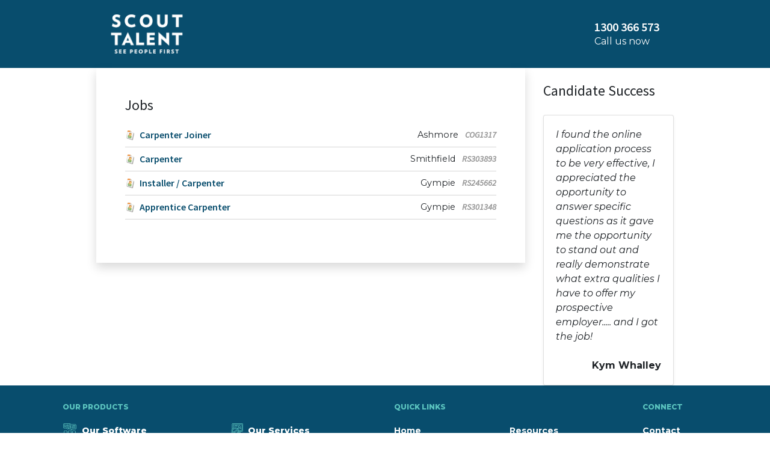

--- FILE ---
content_type: text/css
request_url: https://applynow.net.au/assets/public/base-caeecbcc386abefa85dbcf49ecf770b7ca472f49ef58bfbc8ad04cc27b7ff62f.css
body_size: 10243
content:
@import url(https://fonts.googleapis.com/css?family=Source+Sans+Pro:400,600,400italic);.vjs-marker{position:absolute;left:0;bottom:0em;opacity:1;height:100%;transition:opacity .2s ease;-webkit-transition:opacity .2s ease;-moz-transition:opacity .2s ease;z-index:100}.vjs-marker:hover{cursor:pointer;-webkit-transform:scale(1.3, 1.3);-moz-transform:scale(1.3, 1.3);-o-transform:scale(1.3, 1.3);-ms-transform:scale(1.3, 1.3);transform:scale(1.3, 1.3)}.vjs-tip{visibility:hidden;display:block;opacity:0.8;padding:5px;font-size:10px;position:absolute;bottom:14px;z-index:100000}.vjs-tip .vjs-tip-arrow{background:url([data-uri]) no-repeat top left;bottom:0;left:50%;margin-left:-4px;background-position:bottom left;position:absolute;width:9px;height:5px}.vjs-tip .vjs-tip-inner{border-radius:3px;-moz-border-radius:3px;-webkit-border-radius:3px;padding:5px 8px 4px 8px;background-color:black;color:white;max-width:200px;text-align:center}.vjs-break-overlay{visibility:hidden;position:absolute;z-index:100000;top:0}.vjs-break-overlay .vjs-break-overlay-text{padding:9px;text-align:center}html,body,div,span,applet,object,iframe,h1,h2,h3,h4,h5,h6,p,blockquote,pre,a,abbr,acronym,address,big,cite,code,del,dfn,em,img,ins,kbd,q,s,samp,small,strike,strong,sub,sup,tt,var,b,u,i,center,dl,dt,dd,ol,ul,li,fieldset,form,label,legend,table,caption,tbody,tfoot,thead,tr,th,td,article,aside,canvas,details,embed,figure,figcaption,footer,header,hgroup,menu,nav,output,ruby,section,summary,time,mark,audio,video{margin:0;padding:0;border:0;font:inherit;font-size:100%;vertical-align:baseline}html{line-height:1}ol,ul{list-style:none}table{border-collapse:collapse;border-spacing:0}caption,th,td{text-align:left;font-weight:normal;vertical-align:middle}q,blockquote{quotes:none}q:before,q:after,blockquote:before,blockquote:after{content:"";content:none}a img{border:none}article,aside,details,figcaption,figure,footer,header,hgroup,menu,nav,section,summary{display:block}.clearfix,#jobs .job,#classifications,form footer{transform:scale(1)}.clearfix:before,#jobs .job:before,#classifications:before,form footer:before,.clearfix:after,#jobs .job:after,#classifications:after,form footer:after{content:"";display:table}.clearfix:after,#jobs .job:after,#classifications:after,form footer:after{clear:both}.pill{-webkit-appearance:none;-moz-appearance:none;box-sizing:border-box;border-radius:0.15em;position:relative;display:inline-block;line-height:1.5em;font-size:100%;text-align:center;outline:0;padding:0.375em 0.75em;border:none}.pill:visited{color:inherit}.pill:hover{text-decoration:none;cursor:pointer;color:white;background-color:#4d4d4d;border-color:#3c3c3c}.pill.active,.pill:active{color:white;background-color:#4d4d4d;border-color:#3c3c3c}.pill[disabled="disabled"],.pill[disabled="disabled"]:hover,.pill[disabled="disabled"]:active{opacity:.5;cursor:default}.pill.icon-only{width:1.5em;height:1.5em;padding:0}.pill.icon-only{width:2.25em;height:2.25em;line-height:2.25em}.border-heavy-solid{border-width:0.375em;border-style:solid}.border-medium-solid{border-width:0.1875em;border-style:solid}.border-light-solid{border-width:0.1em;border-style:solid}.border-top-heavy-solid{border-top-width:0.375em;border-top-style:solid}.border-top-medium-solid{border-top-width:0.1875em;border-top-style:solid}.border-top-light-solid{border-top-width:0.1em;border-top-style:solid}.border-bottom-heavy-solid,fieldset{border-bottom-width:0.375em;border-bottom-style:solid}.border-bottom-medium-solid{border-bottom-width:0.1875em;border-bottom-style:solid}.border-bottom-light-solid{border-bottom-width:0.1em;border-bottom-style:solid}html{font-size:100%;font-family:"Source Sans Pro", "Helvetica Neue", sans-serif;line-height:1.5em;-webkit-font-smoothing:antialiased;-moz-osx-font-smoothing:grayscale;text-rendering:optimizeLegibility;background-color:white;color:#1a1a1a}p{margin-bottom:1.5em}em,cite,i{font-style:italic}b,strong{font-weight:700}small{font-size:0.8em}s{font-style:strike-through}u{text-decoration:underline}q:before{content:'\0022'}q:after{content:'\0022'}abbr{cursor:help;border-bottom:1px dotted}pre,code,var,samp,kbd{font-family:"Menlo", "Monaco", "Courier New", monospace}sub{font-size:0.8em;position:relative;bottom:-0.25em}sup{font-size:0.8em;position:relative;top:-0.375em}mark{background-color:#a6a6a6}ins{background-color:#e1f2ca;text-decoration:none}del{background-color:#fef5f6}mark,ins,del{padding-left:0.25em;padding-right:0.25em}hr{height:0;border:none;background:none;margin-top:1.45em;margin-bottom:1.45em;border-top:0.1em solid #d9d9d9}h1,h2,h3,h4,h5,h6{font-family:"Source Sans Pro", "Helvetica Neue", sans-serif}h1{font-size:2em;font-weight:300;margin-top:2.001em;margin-bottom:1.0005em;line-height:1.0005em}h1+h1,h1+h2,h1+h3,h1+h4,h1+h5,h1+h6{margin-top:0}@media screen and (max-width: 32em){h1{font-size:1.5em}}h2{font-size:1.5em;font-weight:500;margin-top:2.25em;margin-bottom:1.125em;line-height:1.125em}h2+h1,h2+h2,h2+h3,h2+h4,h2+h5,h2+h6{margin-top:0}@media screen and (max-width: 32em){h2{font-size:1.2em}}h3{font-size:1.25em;font-weight:600;margin-top:2.4em;margin-bottom:1.2em;line-height:1.2em}h3+h1,h3+h2,h3+h3,h3+h4,h3+h5,h3+h6{margin-top:0}@media screen and (max-width: 32em){h3{font-size:1em}}h4{font-size:1.25em;font-weight:700;margin-top:2.4em;margin-bottom:1.2em;line-height:1.2em}h4+h1,h4+h2,h4+h3,h4+h4,h4+h5,h4+h6{margin-top:0}@media screen and (max-width: 32em){h4{font-size:1.125em}}h5{font-size:1em;font-weight:700;margin-top:3em;margin-bottom:1.5em;line-height:1.5em}h5+h1,h5+h2,h5+h3,h5+h4,h5+h5,h5+h6{margin-top:0}h6{font-size:0.8em;font-weight:700;margin-top:3.75em;margin-bottom:1.875em;line-height:1.875em}h6+h1,h6+h2,h6+h3,h6+h4,h6+h5,h6+h6{margin-top:0}h1:first-child,h2:first-child,h3:first-child,h4:first-child,h5:first-child,h6:first-child{margin-top:0}header h1:last-child,header h2:last-child,header h3:last-child,header h4:last-child,header h5:last-child,header h6:last-child{margin-bottom:0}.icon,[data-icon],[class*="icon-"]{font-family:inherit}.icon:before,[data-icon]:before,[class*="icon-"]:before{font-family:"icons";speak:none;font-style:normal;font-weight:normal;font-variant:normal;text-transform:none;-webkit-font-smoothing:antialiased;margin-right:0.5em}.icon-only{display:inline-block;vertical-align:middle;position:relative;text-indent:9999em;width:1.5em;height:1.5em;line-height:1.5em;white-space:nowrap;overflow:hidden}.icon-only:before{position:absolute;top:50%;left:50%;text-indent:0;text-align:center;margin:-0.75em;width:1.5em;height:1.5em;line-height:1.5em}.icon-position-left{padding-left:2.25em;position:relative}.icon-position-left:before{display:block;position:absolute;left:0;line-height:1.5em;width:1.5em}.icon-position-right{padding-right:2.25em;position:relative}.icon-position-right:before{display:block;position:absolute;right:0;line-height:1.5em;width:1.5em}ul,ol{padding:0;margin-top:0}menu{list-style:none}ol,ul{margin-bottom:1.5em}ol li,ul li{list-style:none;display:block;position:relative}.list li{padding-left:1.5em}.list li:before{position:absolute;left:0;line-height:1.5em;top:0;width:1em;font-weight:bold}.list li ul li:before{content:'-'}ul.list li:before{content:"•"}ol.list{list-style:decimal;counter-reset:item}ol.list li:before{content:counter(item) ". ";counter-increment:item}dl{margin-bottom:1.5em}dl dt{font-weight:600}main address,main audio,main embed,main object,main map,main svg,main video{margin-bottom:1.5em}.container{max-width:60em;padding:3em;margin-left:auto;margin-right:auto}@media screen and (max-width: 32em){.container{padding:1.5em}}iframe{width:100%;display:block;border:0}img,video,audio{display:block;width:auto;max-width:100%}video,audio{background-color:#1a1a1a}blockquote{margin-bottom:1.5em;padding-left:1.125em;border-left:0.375em solid #d9d9d9}pre{margin-bottom:1.5em;background-color:#4d4d4d;color:#f9f9f9;border-radius:0.15em;padding:0.75em;white-space:pre-wrap;max-height:80vh;overflow-x:hidden;overflow-y:scroll}details{margin-bottom:1.5em}details summary{cursor:pointer}details summary:focus{outline:0;color:#084d6d}math{display:block;margin-bottom:1.5em}.grid-container,#candidate_details .inputs{margin-left:-1.125em;margin-right:-1.125em}.grid-container:before,#candidate_details .inputs:before,.grid-container:after,#candidate_details .inputs:after{content:"";display:table}.grid-container:after,#candidate_details .inputs:after{clear:both}.grid-column,.three-quarters,.one-quarter,.two-thirds,.one-third,.one-half,#candidate_details .inputs li{display:inline-block;margin-right:-.333em;vertical-align:top;-moz-box-sizing:border-box;box-sizing:border-box;padding-left:1.125em;padding-right:1.125em}.one-half,#candidate_details .inputs li{width:50%}.one-third{width:33.3333333333%}.two-thirds{width:66.6666666667%}.one-quarter{width:25%}.three-quarters{width:75%}@media screen and (max-width: 32em){.grid-container,#candidate_details .inputs{margin-left:0;margin-right:0}.one-half:not(.no-break),#candidate_details .inputs li:not(.no-break),.one-third:not(.no-break),.two-thirds:not(.no-break),.one-quarter:not(.no-break),.three-quarters:not(.no-break){width:100%;padding-left:0;padding-right:0}}.grid-module-container{padding:1.5em 1.125em;margin:0 auto;max-width:62.25em}.grid-module-container:before,.grid-module-container:after{content:"";display:table}.grid-module-container:after{clear:both}@media screen and (min-width: 33.375em){.grid-module-container{max-width:31.125em;padding:3em 1.125em}.grid-module-container .grid-module{display:inline-block;margin-right:-.333em;vertical-align:top;-moz-box-sizing:border-box;box-sizing:border-box;padding-left:1.125em;padding-right:1.125em;width:31.125em}}@media screen and (min-width: 64.5em){.grid-module-container{max-width:62.25em}}@media screen and (min-width: 95.625em){.grid-module-container{max-width:93.375em}}@media screen and (min-width: 126.75em){.grid-module-container{max-width:124.5em}}@media screen and (min-width: 157.875em){.grid-module-container{max-width:155.625em}}.absolute-full-height,.absolute-top-left,.absolute-top-right,.fixed-full-height,.fixed-top-left,.fixed-top-right{top:0}.absolute-full-height.inset-one,.absolute-top-left.inset-one,.absolute-top-right.inset-one,.fixed-full-height.inset-one,.fixed-top-left.inset-one,.fixed-top-right.inset-one{top:0.75em}.absolute-full-width,.absolute-top-right,.absolute-bottom-right,.fixed-full-width,.fixed-top-right,.fixed-bottom-right{right:0}.absolute-full-width.inset-one,.absolute-top-right.inset-one,.absolute-bottom-right.inset-one,.fixed-full-width.inset-one,.fixed-top-right.inset-one,.fixed-bottom-right.inset-one{right:0.75em}.absolute-full-height,.absolute-bottom-left,.absolute-bottom-right,.fixed-full-height,.fixed-bottom-left,.fixed-bottom-right{bottom:0}.absolute-full-height.inset-one,.absolute-bottom-left.inset-one,.absolute-bottom-right.inset-one,.fixed-full-height.inset-one,.fixed-bottom-left.inset-one,.fixed-bottom-right.inset-one{bottom:0.75em}.absolute-full-width,.absolute-bottom-left,.absolute-top-left,.fixed-full-width,.fixed-bottom-left,.fixed-top-left{left:0}.fixed-center,.absolute-center{left:50%;top:50%;-webkit-transform:translate(-50%, -50%);-moz-transform:translate(-50%, -50%);-ms-transform:translate(-50%, -50%);transform:translate(-50%, -50%)}.absolute-full-height,.absolute-full-width,.absolute-top-left,.absolute-top-right,.absolute-bottom-left,.absolute-bottom-right{position:absolute}.fixed-center,.fixed-full-height,.fixed-full-width,.fixed-top-left,.fixed-top-right,.fixed-bottom-left,.fixed-bottom-right{position:fixed}form footer{position:relative}form footer button,form footer input[type="submit"]{float:right;margin-left:0.5em}form header{position:relative;padding-top:1.5em;padding-bottom:1.5em}fieldset{margin-bottom:3em;border-color:#f9f9f9}legend{font-size:1.25em;margin-bottom:1.2em}label{margin-bottom:0.75em;display:block}table{border-collapse:collapse;text-align:left;width:100%;margin:0 0 1.5em;border:0.1em solid #d9d9d9}table caption,table th,table td{vertical-align:top;padding:0.75em}table caption{font-weight:600;font-size:0.8em;text-transform:uppercase}table th{font-weight:600}table thead tr{background-color:#f9f9f9}table thead tr.no-wrap th{vertical-align:center;white-space:nowrap;overflow:hidden;text-overflow:ellipsis;-o-text-overflow:ellipsis;line-height:2.25em}table tbody tr{border-top:0.1em solid #d9d9d9}table tbody tr th{background-color:#f9f9f9;font-weight:600}table tbody tr.no-wrap td,table tbody tr.no-wrap th{vertical-align:center;white-space:nowrap;overflow:hidden;text-overflow:ellipsis;-o-text-overflow:ellipsis;line-height:2.25em}table tfoot{color:#6f6f6f}table tfoot tr{border-top:0.1em solid #d9d9d9}table.fixed{table-layout:fixed;box-sizing:border-box}table.fixed *{box-sizing:border-box}a{color:#084d6d;text-decoration:none;transition:background-color 0.5s ease, color 0.5s ease}a:hover{color:#084d6d}a:active{color:#084d6d}main a{color:#084d6d}main a:hover{color:#031b26}main a:active{color:black}footer a{color:#084d6d}footer a:hover{color:#031b26}footer a:active{color:black}a.button:hover,a.button:active,a.button:visited{color:white}.button,button,input[type="submit"],input[type="button"]{-webkit-appearance:none;-moz-appearance:none;box-sizing:border-box;border-radius:0.15em;position:relative;display:inline-block;line-height:1.5em;font-size:100%;text-align:center;outline:0;padding:0.375em 0.75em;border:none;padding:0.3em 0.75em;margin:0;height:auto;line-height:1.5em;font-family:"Source Sans Pro", "Helvetica Neue", sans-serif;font-weight:600;-webkit-font-smoothing:antialiased;text-decoration:none;color:white;background-color:#4d4d4d;border-color:#3c3c3c;-webkit-appearance:none;-moz-appearance:none}.button:visited,button:visited,input[type="submit"]:visited,input[type="button"]:visited{color:inherit}.button:hover,button:hover,input[type="submit"]:hover,input[type="button"]:hover{text-decoration:none;cursor:pointer;color:white;background-color:#4d4d4d;border-color:#3c3c3c}.button.active,.button:active,button.active,button:active,input.active[type="submit"],input[type="submit"]:active,input.active[type="button"],input[type="button"]:active{color:white;background-color:#4d4d4d;border-color:#3c3c3c}.button[disabled="disabled"],.button[disabled="disabled"]:hover,.button[disabled="disabled"]:active,button[disabled="disabled"],button[disabled="disabled"]:hover,button[disabled="disabled"]:active,input[type="submit"][disabled="disabled"],input[type="submit"][disabled="disabled"]:hover,input[type="submit"][disabled="disabled"]:active,input[type="button"][disabled="disabled"],input[type="button"][disabled="disabled"]:hover,input[type="button"][disabled="disabled"]:active{opacity:.5;cursor:default}.button.icon-only,button.icon-only,input.icon-only[type="submit"],input.icon-only[type="button"]{width:1.5em;height:1.5em;padding:0}.button.active,button.active,input.active[type="submit"],input.active[type="button"]{background:#1a1a1a}input[type="submit"],button[type='submit'],.button.submit{background:#084d6d}input[type="submit"]:hover,button[type='submit']:hover,.button.submit:hover{background-color:#063c55}.outline-button,a.outline-button{background-color:transparent;color:#084d6d;border:thin solid #084d6d}.outline-button:hover,.outline-button:active,.outline-button:visited,a.outline-button:hover,a.outline-button:active,a.outline-button:visited{background-color:transparent;color:#084d6d}input[type='checkbox'],input[type='radio']{cursor:pointer;margin:0;outline:0;border:none;display:inline-block;vertical-align:baseline;margin-right:0.375em;width:1em;height:1em;margin-top:0.25em;text-align:center;font-size:inherit;background:transparent;background-size:contain;background-repeat:no-repeat;background-position:center center}input[type='checkbox']{-webkit-appearance:none;background-image:url("data:image/svg+xml;utf8, %3Csvg%20version%3D%221.1%22%20xmlns%3D%22http%3A//www.w3.org/2000/svg%22%20xmlns%3Axlink%3D%22http%3A//www.w3.org/1999/xlink%22%20width%3D%2232%22%20height%3D%2232%22%20viewBox%3D%220%200%2032%2032%22%3E%3Cpath%20fill%3D%22%236f6f6f%22%20d%3D%22M28%204v24h-24v-24h24M29%200h-26c-1.65%200-3%201.35-3%203v26c0%201.65%201.35%203%203%203h26c1.65%200%203-1.35%203-3v-26c0-1.65-1.35-3-3-3v0z%22%20/%3E%3C/svg%3E")}input[type='checkbox']:checked{background-image:url("data:image/svg+xml;utf8, %3Csvg%20version%3D%221.1%22%20xmlns%3D%22http%3A//www.w3.org/2000/svg%22%20xmlns%3Axlink%3D%22http%3A//www.w3.org/1999/xlink%22%20width%3D%2232%22%20height%3D%2232%22%20viewBox%3D%220%200%2032%2032%22%3E%3Cpath%20fill%3D%22%2391ce3b%22%20d%3D%22M24%207l-11%2010-4-5-3%203%207%209%2013-15zM28%204v24h-24v-24h24M29%200h-26c-1.65%200-3%201.35-3%203v26c0%201.65%201.35%203%203%203h26c1.65%200%203-1.35%203-3v-26c0-1.65-1.35-3-3-3v0z%22%20/%3E%3C/svg%3E")}input[type='checkbox']:checked+label{color:#91ce3b}input[type='radio']{-webkit-appearance:none;background-image:url("data:image/svg+xml;utf8, %3Csvg%20version%3D%221.1%22%20xmlns%3D%22http%3A//www.w3.org/2000/svg%22%20xmlns%3Axlink%3D%22http%3A//www.w3.org/1999/xlink%22%20width%3D%2232%22%20height%3D%2232%22%20viewBox%3D%220%200%2032%2032%22%3E%3Cpath%20fill%3D%22%236f6f6f%22%20d%3D%22M16%200c-8.837%200-16%207.163-16%2016s7.163%2016%2016%2016%2016-7.163%2016-16-7.163-16-16-16zM16%2028c-6.627%200-12-5.373-12-12s5.373-12%2012-12c6.627%200%2012%205.373%2012%2012%200%206.627-5.373%2012-12%2012z%22%20/%3E%3C/svg%3E")}input[type='radio']:checked{background-image:url("data:image/svg+xml;utf8, %3Csvg%20version%3D%221.1%22%20xmlns%3D%22http%3A//www.w3.org/2000/svg%22%20xmlns%3Axlink%3D%22http%3A//www.w3.org/1999/xlink%22%20width%3D%2232%22%20height%3D%2232%22%20viewBox%3D%220%200%2032%2032%22%3E%3Cpath%20fill%3D%22%2391ce3b%22%20d%3D%22M16%200c-8.837%200-16%207.163-16%2016s7.163%2016%2016%2016%2016-7.163%2016-16-7.163-16-16-16zM16%2028c-6.627%200-12-5.373-12-12s5.373-12%2012-12c6.627%200%2012%205.373%2012%2012%200%206.627-5.373%2012-12%2012zM10%2016c0-3.314%202.686-6%206-6s6%202.686%206%206c0%203.314-2.686%206-6%206-3.314%200-6-2.686-6-6z%22%20/%3E%3C/svg%3E")}input[type='radio']:checked+label{color:#91ce3b}input[type="checkbox"]+label,input[type="radio"]+label{display:inline-block;vertical-align:top;margin-bottom:1.5em;margin-right:3em;transition:all 0.5s ease}.checkbox-list li,.radio-list li{position:relative;padding-left:2.25em}.checkbox-list li input[type="checkbox"],.checkbox-list li input[type="radio"],.radio-list li input[type="checkbox"],.radio-list li input[type="radio"]{position:absolute;left:0;top:0}main ul.radio-list li,main ul.checkbox-list li{padding-left:1.5em}main ul.radio-list li:before,main ul.checkbox-list li:before{content:''}select{-webkit-appearance:none;-moz-appearance:none;box-sizing:border-box;border-radius:0.15em;position:relative;display:block;line-height:1.5em;font-size:100%;text-align:center;outline:0;padding:0.375em 0.75em;margin-top:-2px;border-width:1px;border-style:solid;text-align:left;padding:0.25em 0.375em;padding-right:1.5em;width:100%;margin-bottom:1.5em;margin-top:0;font-size:100%;font-family:"Source Sans Pro", "Helvetica Neue", sans-serif;font-weight:normal;text-rendering:optimizeLegibility;-webkit-font-smoothing:antialiased;-moz-osx-font-smoothing:grayscale;color:#1a1a1a;background-color:#f9f9f9;border-color:#d9d9d9;background-repeat:no-repeat;background-position:right 0.375em center;background-size:0.75em;background-image:url('data:image/svg+xml;utf8, <svg version="1.1" xmlns="http://www.w3.org/2000/svg" xmlns:xlink="http://www.w3.org/1999/xlink" width="32" height="32" viewBox="0 0 32 32"><path fill="#1a1a1a" d="M8 12l8 8 8-8z" /></svg>');transition:all 0.5s ease;-webkit-appearance:none}select:visited{color:inherit}select:hover{text-decoration:none;cursor:pointer;color:white;background-color:#4d4d4d;border-color:#3c3c3c}select.active,select:active{color:white;background-color:#4d4d4d;border-color:#3c3c3c}select[disabled="disabled"],select[disabled="disabled"]:hover,select[disabled="disabled"]:active{opacity:.5;cursor:default}select.icon-only{width:1.5em;height:1.5em;padding:0}select:hover{color:#1a1a1a;background-color:#f9f9f9;border-color:#4d4d4d}select:focus{color:#1a1a1a;background-color:white;border-color:#4d4d4d}select[multiple]{background-image:none}@-moz-document url-prefix(){select{-moz-appearance:none;text-indent:0.01px;text-overflow:'';background-image:url('data:image/svg+xml;utf8, <svg version="1.1" xmlns="http://www.w3.org/2000/svg" xmlns:xlink="http://www.w3.org/1999/xlink" width="32" height="32" viewBox="0 0 32 32"><path d="M8 12l8 8 8-8z" /></svg>')}select:hover,select:focus{background-image:url('data:image/svg+xml;utf8, <svg version="1.1" xmlns="http://www.w3.org/2000/svg" xmlns:xlink="http://www.w3.org/1999/xlink" width="32" height="32" viewBox="0 0 32 32"><path d="M8 12l8 8 8-8z" /></svg>')}}input[type='text'],input[type='search'],input[type='tel'],input[type='email'],input[type='password'],input[type='url'],input[type='date'],input[type='datetime'],input[type='time'],input[type='number'],input[list],textarea{-webkit-appearance:none;-moz-appearance:none;box-sizing:border-box;border-radius:0.15em;position:relative;display:block;line-height:1.5em;font-size:100%;text-align:center;outline:0;padding:0.375em 0.75em;margin-top:-2px;border-width:1px;border-style:solid;padding:0.25em 0.375em;text-align:left;width:100%;margin-bottom:1.5em;margin-top:0;font-family:"Source Sans Pro", "Helvetica Neue", sans-serif;font-size:1em;font-weight:normal;color:#1a1a1a;background-color:white;border-color:#d9d9d9}input[type='text']:visited,input[type='search']:visited,input[type='tel']:visited,input[type='email']:visited,input[type='password']:visited,input[type='url']:visited,input[type='date']:visited,input[type='datetime']:visited,input[type='time']:visited,input[type='number']:visited,input[list]:visited,textarea:visited{color:inherit}input[type='text']:hover,input[type='search']:hover,input[type='tel']:hover,input[type='email']:hover,input[type='password']:hover,input[type='url']:hover,input[type='date']:hover,input[type='datetime']:hover,input[type='time']:hover,input[type='number']:hover,input[list]:hover,textarea:hover{text-decoration:none;cursor:pointer;color:white;background-color:#4d4d4d;border-color:#3c3c3c}input.active[type='text'],input[type='text']:active,input.active[type='search'],input[type='search']:active,input.active[type='tel'],input[type='tel']:active,input.active[type='email'],input[type='email']:active,input.active[type='password'],input[type='password']:active,input.active[type='url'],input[type='url']:active,input.active[type='date'],input[type='date']:active,input.active[type='datetime'],input[type='datetime']:active,input.active[type='time'],input[type='time']:active,input.active[type='number'],input[type='number']:active,input.active[list],input[list]:active,textarea.active,textarea:active{color:white;background-color:#4d4d4d;border-color:#3c3c3c}input[type='text'][disabled="disabled"],input[type='text'][disabled="disabled"]:hover,input[type='text'][disabled="disabled"]:active,input[type='search'][disabled="disabled"],input[type='search'][disabled="disabled"]:hover,input[type='search'][disabled="disabled"]:active,input[type='tel'][disabled="disabled"],input[type='tel'][disabled="disabled"]:hover,input[type='tel'][disabled="disabled"]:active,input[type='email'][disabled="disabled"],input[type='email'][disabled="disabled"]:hover,input[type='email'][disabled="disabled"]:active,input[type='password'][disabled="disabled"],input[type='password'][disabled="disabled"]:hover,input[type='password'][disabled="disabled"]:active,input[type='url'][disabled="disabled"],input[type='url'][disabled="disabled"]:hover,input[type='url'][disabled="disabled"]:active,input[type='date'][disabled="disabled"],input[type='date'][disabled="disabled"]:hover,input[type='date'][disabled="disabled"]:active,input[type='datetime'][disabled="disabled"],input[type='datetime'][disabled="disabled"]:hover,input[type='datetime'][disabled="disabled"]:active,input[type='time'][disabled="disabled"],input[type='time'][disabled="disabled"]:hover,input[type='time'][disabled="disabled"]:active,input[type='number'][disabled="disabled"],input[type='number'][disabled="disabled"]:hover,input[type='number'][disabled="disabled"]:active,input[list][disabled="disabled"],input[list][disabled="disabled"]:hover,input[list][disabled="disabled"]:active,textarea[disabled="disabled"],textarea[disabled="disabled"]:hover,textarea[disabled="disabled"]:active{opacity:.5;cursor:default}input.icon-only[type='text'],input.icon-only[type='search'],input.icon-only[type='tel'],input.icon-only[type='email'],input.icon-only[type='password'],input.icon-only[type='url'],input.icon-only[type='date'],input.icon-only[type='datetime'],input.icon-only[type='time'],input.icon-only[type='number'],input.icon-only[list],textarea.icon-only{width:1.5em;height:1.5em;padding:0}input[type='text']:focus,input[type='search']:focus,input[type='tel']:focus,input[type='email']:focus,input[type='password']:focus,input[type='url']:focus,input[type='date']:focus,input[type='datetime']:focus,input[type='time']:focus,input[type='number']:focus,input[list]:focus,textarea:focus{color:#1a1a1a;background-color:white;border-color:#4d4d4d}input[type='text']:focus:hover,input[type='search']:focus:hover,input[type='tel']:focus:hover,input[type='email']:focus:hover,input[type='password']:focus:hover,input[type='url']:focus:hover,input[type='date']:focus:hover,input[type='datetime']:focus:hover,input[type='time']:focus:hover,input[type='number']:focus:hover,input[list]:focus:hover,textarea:focus:hover{color:#1a1a1a;background-color:white;border-color:#4d4d4d}input[type='text']:hover,input[type='search']:hover,input[type='tel']:hover,input[type='email']:hover,input[type='password']:hover,input[type='url']:hover,input[type='date']:hover,input[type='datetime']:hover,input[type='time']:hover,input[type='number']:hover,input[list]:hover,textarea:hover{color:#1a1a1a;background-color:white;border-color:#4d4d4d}input[type='text']:required,input[type='text']:invalid,input[type='search']:required,input[type='search']:invalid,input[type='tel']:required,input[type='tel']:invalid,input[type='email']:required,input[type='email']:invalid,input[type='password']:required,input[type='password']:invalid,input[type='url']:required,input[type='url']:invalid,input[type='date']:required,input[type='date']:invalid,input[type='datetime']:required,input[type='datetime']:invalid,input[type='time']:required,input[type='time']:invalid,input[type='number']:required,input[type='number']:invalid,input[list]:required,input[list]:invalid,textarea:required,textarea:invalid{box-shadow:none !important}textarea{min-height:9em;resize:vertical}::-webkit-input-placeholder{font-weight:normal;font-family:"Source Sans Pro", "Helvetica Neue", sans-serif}:-moz-placeholder{font-weight:normal;font-family:"Source Sans Pro", "Helvetica Neue", sans-serif}::-moz-placeholder{font-weight:normal;font-family:"Source Sans Pro", "Helvetica Neue", sans-serif}:-ms-input-placeholder{font-weight:normal;font-family:"Source Sans Pro", "Helvetica Neue", sans-serif}@-webkit-keyframes progress{0%{background-position-x:0}100%{background-position-x:1.5em}}@-moz-keyframes progress{0%{background-position-x:0}100%{background-position-x:1.5em}}progress,meter{display:block;margin-bottom:1.5em;width:100%;border:none;-webkit-appearance:none;-moz-appearance:none;border-radius:0.15em}progress{background:#d9d9d9;background-image:linear-gradient(-45deg, rgba(255,255,255,0.2) 25%, transparent 25%, transparent 50%, rgba(255,255,255,0.2) 50%, rgba(255,255,255,0.2) 75%, transparent 75%, transparent);background-size:1.5em 1.5em;-webkit-animation:progress 1.5s infinite;-webkit-animation-timing-function:linear}progress::-webkit-progress-bar{background:transparent}progress::-webkit-progress-value{background-color:#4d4d4d}::-moz-progress-bar{background-color:#4d4d4d}meter::-webkit-meter-bar{background:#d9d9d9}meter::-webkit-meter-optimum-value{background:#91ce3b}:-moz-meter-optimum,:-moz-meter-sub-optimum,:-moz-meter-sub-sub-optimum{background:#d9d9d9}:-moz-meter-optimum::-moz-meter-bar{background:#91ce3b}:-moz-meter-sub-optimum::-moz-meter-bar{background:#f3d781}:-moz-meter-sub-sub-optimum::-moz-meter-bar{background:#f44e56}input[type="file"]{margin-bottom:1.5em;font-size:1em;width:100%}input[type="file"]::-webkit-file-upload-button{-webkit-appearance:none;-webkit-appearance:none;-moz-appearance:none;box-sizing:border-box;border-radius:0.15em;position:relative;display:inline-block;line-height:1.5em;font-size:100%;text-align:center;outline:0;padding:0.375em 0.75em;border:none;padding:0.3em 0.75em;margin:0;height:auto;line-height:1.5em;font-family:"Source Sans Pro", "Helvetica Neue", sans-serif;font-weight:600;-webkit-font-smoothing:antialiased;text-decoration:none;color:white;background-color:#4d4d4d;border-color:#3c3c3c;-webkit-appearance:none;-moz-appearance:none}input[type="file"]::-webkit-file-upload-button:visited{color:inherit}input[type="file"]::-webkit-file-upload-button:hover{text-decoration:none;cursor:pointer;color:white;background-color:#4d4d4d;border-color:#3c3c3c}input.active[type="file"]::-webkit-file-upload-button,input[type="file"]::-webkit-file-upload-button:active{color:white;background-color:#4d4d4d;border-color:#3c3c3c}input[type="file"][disabled="disabled"]::-webkit-file-upload-button,input[type="file"][disabled="disabled"]::-webkit-file-upload-button:hover,input[type="file"][disabled="disabled"]::-webkit-file-upload-button:active{opacity:.5;cursor:default}input.icon-only[type="file"]::-webkit-file-upload-button{width:1.5em;height:1.5em;padding:0}input.active[type="file"]::-webkit-file-upload-button{background:#1a1a1a}body{font-family:'Montserrat', Arial, Helvetica, sans-serif}.public-content{min-height:600px}.public-content .job-form{background:#e0e0e0}@media screen and (max-width: 60em){.public-content .job-form{background:#eee}.public-content .job-form .container{background:transparent}}@media screen and (max-width: 60em){.sidebar,.facebook-comments-block{display:none}.job-footer{text-align:center}}.hidden{visibility:hidden;height:0;overflow:hidden;margin:0;opacity:0;font-size:0;padding:0}.flash{text-align:center;background:lightgoldenrodyellow;color:#404026;border-bottom:2px solid #c6c69f;padding:1.5em;font-size:1.15em;font-weight:700}#error.flash{background:pink;color:darkred;border-color:#b81414}.public-content .job-header .container{background-image:-webkit-linear-gradient(white 60%, #fafafa);background-image:-moz-linear-gradient(white 60%, #fafafa);background-image:linear-gradient(white 60%, #fafafa);border-bottom:.25em solid #eee}.public-content .container{background:white}.sidebar{background:#e0e0e0}.sidebar .container{background:#f5f5f5}@media screen and (min-width: 60em){.public-content>div,.public-content>form{padding-right:20em}.public-content .container{max-width:40em}.sidebar-wrapper{position:absolute;width:60em;left:50%;margin-left:-30em;top:10em;height:0;padding-top:3em}.sidebar{float:right;box-sizing:border-box;width:17em;background:transparent}.sidebar .container{padding:0;padding-left:2em;background:transparent}}@media screen and (min-width: 60em) and (max-width: 66em){.sidebar-wrapper{width:19em;left:auto;right:1em;margin:0}.sidebar{left:0;margin-right:2em;width:auto}}@media screen and (min-width: 90em){.container{max-width:70em}.public-content .container{max-width:50em}.sidebar-wrapper{margin-left:-25em}}.public-header{background:#084d6d;color:white}.public-header .logo>img{max-width:120px;width:100%}fieldset{border:0;margin:0}fieldset.buttons{margin:0;border-bottom:2px dotted #ccc}fieldset.buttons ol{text-align:right}fieldset.buttons li{display:inline-block;vertical-align:top}fieldset.buttons button{display:inline-block;vertical-align:top;font-size:1.15em;font-weight:700;margin-left:.25em;background:transparent;border:2px solid #084d6d;color:#084d6d;padding:.25em 1em}fieldset.buttons button:hover{background:transparent}fieldset.buttons li:last-child button,fieldset.buttons li:last-child button:hover{background:#084d6d;color:white}fieldset.inputs li.radio legend.label,fieldset.inputs li.check_boxes legend.label,fieldset.inputs li.rank_field legend.label{width:100%;font-size:1em;margin:0 0 .5em}p.inline-errors{margin-top:-1.5em;text-transform:uppercase;color:red;font-size:75%;font-weight:700;line-height:1.25em}button[disabled]{opacity:.5}.job-form h2{border-bottom:2px solid #ccc;padding-bottom:.25em}.job-form h2 span.required{float:right}h2 span.required{font-size:.75em;color:orangered}.required label abbr{border:0;color:orangered;font-family:times}label{margin-bottom:.25em}#candidate_details{margin-bottom:1.5em}#candidate_details .inputs ol{margin-bottom:0}#questions ol{list-style:decimal;counter-reset:item}#questions ol li label:before{content:counter(item) ". ";counter-increment:item}#questions ol li li label:before{display:none}#instructions{background:#084d6d;color:white;padding:1.5em;font-weight:700;position:relative;margin:2.5em 0 2em;padding-right:35%;padding-right:calc(30% + 1.5em)}#instructions:before{content:'';position:absolute;top:-1.5em;left:1.5em;border:.75em solid transparent;border-left-color:#084d6d;border-bottom-color:#084d6d}#instructions #note{position:absolute;top:0;bottom:0;right:0;width:30%;box-sizing:border-box;padding:1.5em;background:#0b6f9d}#instructions a,#instructions a:hover{color:white;font-weight:700;border-bottom:2px solid}@media screen and (max-width: 48em){#instructions{padding-right:1.5em}#instructions #note{position:static;display:block;width:auto;margin:0 -1.5em -1.5em}}.job-form fieldset.inputs ol li.file label{display:none}.job-form fieldset.inputs ol li.file label abbr{display:none}.job-header #job_entity{display:none}.public-footer{background:#084d6d;color:white;font-size:14px}.public-footer>.inner-div{max-width:1120px}.public-footer .heading-1{color:#5bc4bf;font-size:12px;font-weight:800;margin-bottom:15px;text-transform:uppercase}.public-footer .heading-2{font-size:14px;font-weight:800;margin-bottom:15px}.public-footer .icon{min-width:24px;width:24px}.public-footer a{color:white;font-weight:bold}.public-footer a:hover{color:white}.public-footer .newsletter-form input[type=text],.public-footer .newsletter-form input[type=email]{background:none;border:none;border-bottom:1px solid #5bc4bf;border-radius:0;color:white}.public-footer .newsletter-form input[type=text]:focus,.public-footer .newsletter-form input[type=email]:focus{outline:none}.public-footer .newsletter-form .hs-button{background:#5bc4bf;border-radius:0;transition:background .5s}.public-footer .newsletter-form .hs-button:hover{background:#389b96}.public-footer .copyright{color:#5bc4bf;text-align:right}.public-footer .copyright a{color:#5bc4bf;font-weight:400}#job_share{margin:3em auto 0}#job_share h4{text-transform:uppercase}#job_share a{float:none;display:inline-block}.fb_iframe_widget,.fb_iframe_widget span,.fb_iframe_widget span iframe{width:100% !important}#candidate_success dd{color:#333333;font-style:italic;margin:0 0 2em;background:white;padding:1em 1.5em;position:relative}#candidate_success dd:before{content:'';position:absolute;bottom:-1.5em;right:1.5em;border:.75em solid transparent;border-top-color:white;border-right-color:white}#candidate_success dt{font-weight:bold;margin-top:5px;text-align:right}#classifications .classification{padding:0;padding-right:1em}#classifications .classification a{display:block;line-height:2em;padding:0 0 0 1.5em;margin-right:.25em;border-bottom:thin solid #d5d5d5;background:url(https://applynow.net.au/assets/public/job16-6e3e36d54afe151bfcc641763ad41589d4d5a451d216b43e2ceac129101736ee.gif) no-repeat scroll 0 50%}#jobs .job{border-bottom:thin solid #d5d5d5;list-style:none;margin:0 0 10px;padding-bottom:10px}#jobs .job .title{float:left;margin:0;font-size:100%;line-height:1.2em;max-width:65%}#jobs .job .title a{display:block;background:url(https://applynow.net.au/assets/public/application16-24d3813eacca136332db72dc9aeb2bbc89bae9868cefceaf2c9262039fb7fe87.gif) no-repeat scroll 0 2px;padding-left:24px}#jobs .job .location,#jobs .job .reference{float:right;margin-left:.75em;margin-bottom:0;font-size:90%;line-height:1.25em}#jobs .job .reference{color:#999;font-style:italic}.job-title{font-weight:700;margin:0}.job-header h2{display:inline-block;position:relative;margin:1.45em 0 0;padding-top:1em;font-weight:400;font-size:1.15em}.job-header h2:before{content:'';position:absolute;top:0;left:0;right:0;border-top:.25em solid;opacity:.75}.job-header strong{margin-left:.25em}.job-header #job_employment_status{display:block !important}.job-actions{margin:0 0 1.5em}.job-actions a{display:block;border-bottom:thin solid #bbb;padding:.5em 0;text-transform:uppercase}.job-actions a:before{float:left;width:1em;height:1em;margin:.125em .5em;margin-left:0}.job-actions a.print-link{border-top:thin solid #bbb}.job-actions a.print-link:before{content:url(https://applynow.net.au/assets/public/icons/svg/printer-2498d2858cba6e2ec1dae3e5996cc6235edfbcc0e3f830548c0c1635501851eb.svg)}.job-actions a.apply-link:before{content:url(https://applynow.net.au/assets/public/icons/svg/checkmark-559c1ef8fd1447bc5d0b447835380562b0f1e16923ddd3e663a8e313fe9cf39b.svg)}.job-description ol li,.job-description ul li{display:list-item;list-style-position:outside;margin-left:1.5em;margin-bottom:.5em}.job-description ol li{list-style-type:decimal}.job-description ul li{margin-left:0;padding-left:1.5em;background:url(https://applynow.net.au/assets/public/list-arrow-037b82e0962e906badb4ff65b17c7e16466951776d8b47fc1690307652ffdc16.png) no-repeat left 4px}.job-sidebar-share{margin-bottom:1.5em}#logger{margin-top:1em}.job-footer{text-align:center}#employer_logo{margin:0 0 2em}#employer_logo img{max-width:50%;height:auto}@media screen and (min-width: 40em) and (max-width: 60em){#employer_logo img{max-width:40%}}@media screen and (max-width: 32em){#employer_logo img{max-width:90%}}#related li{border-top:thin solid #ccc;padding:.5em 0}#related li a{display:block;font-size:90%;font-weight:700}#related li small{display:block}#confirm li .content{font-style:italic}.nothing-entered{display:block;margin-bottom:1.5em}.success-info{font-size:1.25em;line-height:1.45em}.IN-widget,#linkedin-public-url-display{margin-top:.5em}#linkedin-public-url-display{white-space:nowrap;line-height:1.5em;display:block;overflow:hidden;text-overflow:ellipsis;margin-top:.5em}#linkedin-public-url-display .linkedin-avatar{display:inline-block;height:1.5em;vertical-align:bottom;margin-right:.5em;border-radius:2px}#linkedin-public-url-display a{font-size:90%}.job-linkedin-tooltip{display:inline-block;vertical-align:middle;position:relative;width:1.5em;height:1.5em;background:#888;color:white;line-height:1.5em;text-align:center;border-radius:50%;cursor:help;font-weight:700;font-family:Arial;-moz-osx-font-smoothing:grayscale;-webkit-font-smoothing:antialiased}.job-linkedin-tooltip:before{content:'?'}.job-linkedin-tooltip .tooltip-message{display:none;position:absolute;top:50%;left:2.5em;width:23em;height:7em;margin-top:-4.25em;padding:.75em 1em;font-size:90%;font-weight:normal;line-height:1.45em;text-align:left;background:#222;background:rgba(0,0,0,0.85);border-radius:5px;color:white;z-index:20}.job-linkedin-tooltip .tooltip-message:before{content:'';position:absolute;top:50%;left:-20px;margin-top:-10px;border:10px solid transparent;border-right-color:#222;border-right-color:rgba(0,0,0,0.85)}.job-linkedin-tooltip:hover .tooltip-message{display:block}#linkedin-public-url-display{display:inline-block;vertical-align:middle}.linkedin-avatar{display:inline-block;width:24px;height:24px;border-radius:2px;vertical-align:middle;margin-right:.5em}.IN-widget{vertical-align:middle !important}#new_application #candidate_details .IN-widget span span a span span{font-size:13px !important;padding:0 4px 0 0px}#apply-with-seek{position:relative;padding:1px;margin-bottom:10px;text-align:center;font-size:1.4em;-webkit-border-radius:5px;-moz-border-radius:5px;border-radius:5px}#apply-with-seek .hint{display:none;position:absolute;left:50%;bottom:100%;padding:.7em 1em;font-size:0.9em;color:#bbb;background:black;margin-bottom:.75em;-webkit-transform:translateX(-50%);-moz-transform:translateX(-50%);transform:translateX(-50%)}#apply-with-seek .hint:before{content:'';position:absolute;bottom:-16px;left:50%;border:8px solid transparent;border-top-color:black}#apply-with-seek .new-seek-apply-button{display:flex;justify-content:center;margin-bottom:10px}#apply-with-seek .new-seek-apply-button:hover+.hint{display:block}#apply-with-seek .seek-apply-button{display:block;margin:0 auto 10px auto;width:230px;height:45px;line-height:45px;color:#fff;font-size:18px;font-weight:normal;font-family:Helvetica, Arial;text-align:center;text-decoration:none;background:#e60278;box-shadow:0 1px 2px 0 rgba(64,64,64,0.5);border-radius:4px}#apply-with-seek .seek-apply-button:hover{background:#fd0585;box-shadow:0 1px 2px 0 rgba(64,64,64,0.4)}#apply-with-seek .seek-apply-button:hover+.hint{display:block}#apply-with-seek .seek-apply-button:active{background:#cd026b;box-shadow:0 1px 2px 0 rgba(64,64,64,0.7)}#apply-with-seek .seek-apply-button .seek-apply-button-image{display:inline-block;vertical-align:middle;height:30px;width:75px;margin:-2px 0 0 6px;background:url(https://applynow.net.au/assets/seek/seek-apply-with-logo-41f6b1138a18f82c461ac7d81a3f76c3de97cd05e17c522f47d4c845273b851f.svg) no-repeat;background-size:100% 100%}#apply-with-seek .seek-apply-button .seek-apply-button-image{background-image:url(https://applynow.net.au/assets/seek/seek-apply-with-logo-6fbdad170bed74a2ba9770d1e9b1b52492a583882e4f2a680ac575d67722953f.png)}#apply-with-seek .hint{transform:none;width:20em;margin-left:-11em;box-sizing:padding-box}#apply-with-indeed{width:230px;margin:auto;margin-bottom:10px}#apply-with-indeed div.indeed-apply-widget a.indeed-apply-button{width:230px;background:#ff6600 !important;border-radius:4px !important;font-size:18px !important;height:45px !important;color:#ffffff;padding:0px !important}#apply-with-indeed div.indeed-apply-widget a.indeed-apply-button .indeed-apply-button-text{float:left;width:50%;margin-top:10px;text-align:right}#apply-with-indeed div.indeed-apply-widget a.indeed-apply-button .indeed-apply-button-image{float:left;margin-top:5px;width:50%;height:30px;background-image:url(https://applynow.net.au/assets/indeed/indeed-apply-with-logo-3860c49a83c178f65ef476898d05b69a396cadc8825a60e62cf158dac933c482.png);background-repeat:no-repeat;background-position-x:8px}#apply-with-indeed div.indeed-apply-widget a.indeed-apply-button .indeed-apply-button-inner-left,#apply-with-indeed div.indeed-apply-widget a.indeed-apply-button .indeed-apply-button-label,#apply-with-indeed div.indeed-apply-widget a.indeed-apply-button .indeed-apply-button-inner,#apply-with-indeed div.indeed-apply-widget a.indeed-apply-button .indeed-apply-button-inner-logo{height:inherit !important}#apply-with-indeed div.indeed-apply-widget a.indeed-apply-button .indeed-apply-button-inner{width:80% !important}#apply-with-indeed div.indeed-apply-widget a.indeed-apply-button .indeed-apply-button-label{font-size:18px !important;line-height:43px !important}#apply-with-indeed div.indeed-apply-widget a.indeed-apply-button .indeed-apply-button-cm{display:none !important}#apply-with-indeed div.indeed-apply-widget a.indeed-apply-button:hover{background:#ff7b22 !important}#apply-with-indeed div[data-indeed-apply-widget-type="AWI"]{display:block !important;visibility:visible !important}#apply-with-indeed div[data-indeed-apply-widget-type="AWI"] .ia-btn-div,#apply-with-indeed div[data-indeed-apply-widget-type="AWI"] .apply-with-indeed-button-container{display:flex !important;visibility:visible !important;align-items:center !important;justify-content:center !important;width:230px !important;min-width:230px !important;background:#ff6600 !important;border-radius:4px !important;font-size:18px !important;font-family:Helvetica, Arial !important;font-weight:normal !important;height:45px !important;min-height:45px !important;line-height:45px !important;color:#ffffff !important;padding:0px !important;margin:0 auto !important;border:none !important;cursor:pointer !important;opacity:1 !important;text-decoration:none !important;text-align:center !important;box-shadow:0 1px 2px 0 rgba(64,64,64,0.5) !important}#apply-with-indeed div[data-indeed-apply-widget-type="AWI"] .ia-btn-div:hover,#apply-with-indeed div[data-indeed-apply-widget-type="AWI"] .apply-with-indeed-button-container:hover{background:#ff7b22 !important;box-shadow:0 1px 2px 0 rgba(64,64,64,0.4) !important}#apply-with-indeed div[data-indeed-apply-widget-type="AWI"] .ia-btn-div .ia-logo,#apply-with-indeed div[data-indeed-apply-widget-type="AWI"] .apply-with-indeed-button-container .ia-logo{display:inline-block !important;visibility:visible !important;margin-right:8px !important;margin-left:0 !important;width:20px !important;height:20px !important;vertical-align:middle !important;flex-shrink:0 !important}#apply-with-indeed div[data-indeed-apply-widget-type="AWI"] button,#apply-with-indeed div[data-indeed-apply-widget-type="AWI"] a,#apply-with-indeed div[data-indeed-apply-widget-type="AWI"] [role="button"]{display:inline-block !important;visibility:visible !important;width:230px !important;min-width:230px !important;background:#ff6600 !important;border-radius:4px !important;font-size:18px !important;height:45px !important;min-height:45px !important;color:#ffffff !important;padding:0px !important;margin:0 auto !important;border:none !important;cursor:pointer !important;opacity:1 !important;box-shadow:0 1px 2px 0 rgba(64,64,64,0.5) !important}#apply-with-indeed div[data-indeed-apply-widget-type="AWI"] button:hover,#apply-with-indeed div[data-indeed-apply-widget-type="AWI"] a:hover,#apply-with-indeed div[data-indeed-apply-widget-type="AWI"] [role="button"]:hover{background:#ff7b22 !important;box-shadow:0 1px 2px 0 rgba(64,64,64,0.4) !important}span.IN-widget span span a{width:230px;background:#1178b2;border-radius:4px !important;font-size:18px;min-height:45px !important;height:45px !important;color:#ffffff;padding:0px !important}span.IN-widget span span a div.linkedin-signin-button-text{float:left !important;width:50% !important;margin-top:14px !important;font-family:Helvetica, Arial !important;text-align:right}span.IN-widget span span a div.linkedin-signin-button-image{float:left !important;margin-top:8px !important;width:50% !important;height:30px !important;background-image:url(https://applynow.net.au/assets/linkedin/linkedin-signin-with-logo-05ac8410496d2a72fa12fc2c631f4a671fd846bf7a23ad2773897a680a67dadd.png) !important;background-repeat:no-repeat !important;background-position-x:8px !important}span.IN-widget span span a:hover{background:#2d8cbe !important}#apply-with-linkedin{position:relative;padding:1px;margin-bottom:10px;text-align:center;font-size:1.4em;-webkit-border-radius:5px;-moz-border-radius:5px;border-radius:5px}#apply-with-linkedin .hint{display:none;position:absolute;left:50%;bottom:100%;padding:.7em 1em;font-size:0.9em;color:#bbb;background:black;margin-bottom:.75em;-webkit-transform:translateX(-50%);-moz-transform:translateX(-50%);transform:translateX(-50%)}#apply-with-linkedin .hint:before{content:'';position:absolute;bottom:-16px;left:50%;border:8px solid transparent;border-top-color:black}#apply-with-linkedin .linkedin-apply-button::after{display:inline-block;margin:10px auto;width:230px;height:45px;content:"";background:url("https://content.linkedin.com/content/dam/developer/global/en_US/site/img/signin-button.png");background-repeat:no-repeat;background-size:cover;background-position:center;box-shadow:0 1px 2px 0 rgba(64,64,64,0.5);border-radius:4px}#apply-with-linkedin .hint{transform:none;width:20em;margin-left:-11em;box-sizing:padding-box}


--- FILE ---
content_type: text/css
request_url: https://applynow.net.au/assets/public/print-0c06e302090dc1ec7ba9b302bdc50ce3a3b2a387f45b640d990f0e3d61a5fa2f.css
body_size: 1180
content:
#livechat,.phone-number,.job-footer,.sidebar,fieldset.actions,.footer-scout{display:none}.container{padding-left:0;padding-right:0}.public-header{background:transparent;margin:0 0 2em !important}.public-header .logo{background:url(https://applynow.net.au/assets/logos/eo-logo-black-9697791fea66e3dd97e0a7fad5210dcede24ab7818960ad1d244c1fb02d5353c.png) no-repeat top left;background-size:contain;width:175px !important;height:50px !important;position:absolute;top:0;left:0}.public-header .logo img{display:none}body,.public-content .job-form,.sidebar,.public-content .job-header .container,.public-content .container{background:transparent;border:0}.public-content .container{padding-top:0}.public-footer{background:transparent;color:black;border-top:thin solid #ddd}.public-footer .container{padding-top:1em}.public-footer a{color:black}.public-footer ul{display:none}.public-footer .grid-container{margin:0}.public-footer .contact-details{display:block;width:100%;padding:0}.public-footer .contact-details li{border:0;display:inline-block;padding:0;margin-right:.75em}#instructions,#instructions #note{background:transparent;color:#444}#instructions{margin:0;padding:0}#instructions:before{display:none}#instructions #note{position:static;padding:0;width:auto}#instructions a{color:#333}


--- FILE ---
content_type: image/svg+xml
request_url: https://applynow.net.au/assets/public/icon-online-recruitment-7967f096ff281d0285b2692fa88992e675a7537ab342440ad8f0dbfc0e5ef9c8.svg
body_size: 2312
content:
<?xml version="1.0" encoding="UTF-8"?>
<svg width="372px" height="372px" viewBox="0 0 372 372" version="1.1" xmlns="http://www.w3.org/2000/svg" xmlns:xlink="http://www.w3.org/1999/xlink">
    <!-- Generator: Sketch 57.1 (83088) - https://sketch.com -->
    <title>icon / online recruitment</title>
    <desc>Created with Sketch.</desc>
    <defs>
        <polygon id="path-1" points="0 0 372 0 372 371.94 0 371.94"></polygon>
    </defs>
    <g id="icon-/-online-recruitment" stroke="none" stroke-width="1" fill="none" fill-rule="evenodd">
        <g id="022-online-recruitment">
            <path d="M168,132 C128.297,132 96,164.297 96,204 C96,243.703 128.297,276 168,276 C207.703,276 240,243.703 240,204 C240,164.297 207.703,132 168,132 Z M168,264 C134.914,264 108,237.086 108,204 C108,170.914 134.914,144 168,144 C201.086,144 228,170.914 228,204 C228,237.086 201.086,264 168,264 Z" id="Fill-1" fill="#5BC4BF"></path>
            <g id="Group-5">
                <mask id="mask-2" fill="white">
                    <use xlink:href="#path-1"></use>
                </mask>
                <g id="Clip-3"></g>
                <path d="M192,165.516 L156,201.516 L144,189.516 L117.516,216 L156,254.484 L218.484,192 L192,165.516 Z M134.484,216 L144,206.484 L156,218.484 L192,182.484 L201.516,192 L156,237.516 L134.484,216 Z" id="Fill-2" fill="#5BC4BF" mask="url(#mask-2)"></path>
                <path d="M342,0 L114,0 C97.457,0 84,13.457 84,30 L84,157.625 C76.375,171.383 72,187.184 72,204 C72,223.711 77.988,242.039 88.211,257.305 L75,270.516 L66,261.516 L9.215,318.301 C3.27,324.246 0,332.141 0,340.543 C0,357.887 14.113,372 31.457,372 C39.859,372 47.762,368.73 53.699,362.785 L110.484,306 L101.484,297 L114.695,283.789 C129.961,294.012 148.289,300 168,300 C184.812,300 200.617,295.625 214.375,288 L330,288 L330,270 C330,253.457 316.543,240 300,240 L300,216 L342,216 C358.543,216 372,202.543 372,186 L372,30 C372,13.457 358.543,0 342,0 Z M45.215,354.301 C41.539,357.977 36.652,360 31.457,360 C20.73,360 12,351.27 12,340.543 C12,335.348 14.023,330.461 17.699,326.785 L66,278.484 L93.516,306 L45.215,354.301 Z M93,288.516 L83.484,279 L95.617,266.867 C98.562,270.258 101.742,273.438 105.133,276.383 L93,288.516 Z M84,204 C84,157.68 121.68,120 168,120 C214.32,120 252,157.68 252,204 C252,250.32 214.32,288 168,288 C121.68,288 84,250.32 84,204 Z M242.82,144 L324,144 L324,138 C324,120.281 312.953,105.121 297.402,98.965 C302.707,93.551 306,86.16 306,78 C306,61.457 292.543,48 276,48 C259.457,48 246,61.457 246,78 C246,86.16 249.293,93.551 254.598,98.965 C241.512,104.148 231.625,115.691 228.816,129.793 C212.242,116.184 191.062,108 168,108 C150.504,108 134.141,112.781 120,120.988 L120,36 L336,36 L336,180 L260.84,180 C257.387,166.668 251.207,154.434 242.82,144 Z M276,96 C266.074,96 258,87.926 258,78 C258,68.074 266.074,60 276,60 C285.926,60 294,68.074 294,78 C294,87.926 285.926,96 276,96 Z M270,108 L282,108 C296.488,108 308.609,118.324 311.395,132 L240.605,132 C243.391,118.324 255.512,108 270,108 Z M318,270 L318,276 L231.281,276 C239.09,269.129 245.762,261.043 251.012,252 L300,252 C309.926,252 318,260.074 318,270 Z M288,240 L256.934,240 C260.012,232.43 262.117,224.383 263.164,216 L288,216 L288,240 Z M360,186 C360,195.926 351.926,204 342,204 L264,204 C264,199.926 263.664,195.941 263.164,192 L336,192 C342.617,192 348,186.617 348,180 L348,36 C348,29.383 342.617,24 336,24 L120,24 C113.383,24 108,29.383 108,36 L108,129.18 C103.66,132.664 99.672,136.543 96,140.719 L96,30 C96,20.074 104.074,12 114,12 L342,12 C351.926,12 360,20.074 360,30 L360,186 Z" id="Fill-4" fill="#5BC4BF" mask="url(#mask-2)"></path>
            </g>
            <polygon id="Fill-6" fill="#5BC4BF" points="132 60 144 60 144 48 132 48"></polygon>
            <polygon id="Fill-7" fill="#5BC4BF" points="156 60 234 60 234 48 156 48"></polygon>
            <polygon id="Fill-8" fill="#5BC4BF" points="132 84 234 84 234 72 132 72"></polygon>
        </g>
    </g>
</svg>

--- FILE ---
content_type: text/javascript
request_url: https://applynow.net.au/packs/js/public-86740caf6cf086b1.js
body_size: 2534
content:
!function(){var t,e,n,o,r,i,a={48679:function(t,e,n){var o=n(96763);$(function(){var t,e;for($("#candidate_details fieldset.inputs:nth-child(3) ol li:nth-child(2) label").html('Mobile<abbr title="required">*</abbr>'),$("#candidate_details fieldset.inputs:nth-child(3) ol li:nth-child(3) label").html('Phone<abbr title="required">*</abbr>'),$("#job_description").length>0?($(".job-tab.application-form").on("click",function(){$("form#new_application").show(),$("#job_description").hide(),$(".job-tab.application-form").addClass("active"),$(".job-tab.role-overview").removeClass("active")}),$("#apply-now-button").on("click",function(){$(".job-tab.application-form").click(),$(document).scrollTop(350)}),$(".job-tab.role-overview").on("click",function(){$("form#new_application").hide(),$("#job_description").show(),$(".job-tab.application-form").removeClass("active"),$(".job-tab.role-overview").addClass("active")})):($(".job-tabs").hide(),$("form#new_application").show()),$("#job_header").appendTo("#header-destination > .container > div.row > div"),$("#job_entity").prependTo("#job_header > .container > h2"),$("#new_application > div.container").prepend('<div id="li-dest"></div>'),$("#apply-with-indeed").appendTo("#li-dest"),$("#apply-with-seek").appendTo("#li-dest"),$("#signin-with-linkedin").appendTo("#li-dest"),$("fieldset.actions.buttons ol li").map(function(t,e){"Start over"===$(e).find("button").text().trim()&&$(e).hide()}),e=document.querySelectorAll(".st-custom-button[data-network]"),t=0;t<e.length;)e[t].addEventListener("click",function(t){var e;e=t.target.dataset.network,o.log("share click: ".concat(e))}),t++})},49410:function(t,e,n){"use strict";n(27766),n(48679),n(11816),$(function(){$(".datepicker").length>0&&!$.datepicker&&$.noConflict();var t=$("#content"),e=$(".datepicker");if(e.length>0&&e.datepicker({dateFormat:"dd/mm/yy"}),t.length)return $(".sidebar-wrapper").css("top",t.offset().top)+24})}},c={};function l(t){var e=c[t];if(void 0!==e)return e.exports;var n=c[t]={id:t,loaded:!1,exports:{}};return a[t].call(n.exports,n,n.exports,l),n.loaded=!0,n.exports}l.m=a,l.n=function(t){var e=t&&t.__esModule?function(){return t.default}:function(){return t};return l.d(e,{a:e}),e},e=Object.getPrototypeOf?function(t){return Object.getPrototypeOf(t)}:function(t){return t.__proto__},l.t=function(n,o){if(1&o&&(n=this(n)),8&o||"object"==typeof n&&n&&(4&o&&n.__esModule||16&o&&"function"==typeof n.then))return n;var r=Object.create(null);l.r(r);var i={};t=t||[null,e({}),e([]),e(e)];for(var a=2&o&&n;("object"==typeof a||"function"==typeof a)&&!~t.indexOf(a);a=e(a))Object.getOwnPropertyNames(a).forEach(function(t){i[t]=function(){return n[t]}});return i.default=function(){return n},l.d(r,i),r},l.d=function(t,e){for(var n in e)l.o(e,n)&&!l.o(t,n)&&Object.defineProperty(t,n,{enumerable:!0,get:e[n]})},l.hmd=function(t){return(t=Object.create(t)).children||(t.children=[]),Object.defineProperty(t,"exports",{enumerable:!0,set:function(){throw Error("ES Modules may not assign module.exports or exports.*, Use ESM export syntax, instead: "+t.id)}}),t},l.g=function(){if("object"==typeof globalThis)return globalThis;try{return this||Function("return this")()}catch(t){if("object"==typeof window)return window}}(),l.o=function(t,e){return Object.prototype.hasOwnProperty.call(t,e)},l.r=function(t){"undefined"!=typeof Symbol&&Symbol.toStringTag&&Object.defineProperty(t,Symbol.toStringTag,{value:"Module"}),Object.defineProperty(t,"__esModule",{value:!0})},l.nmd=function(t){return t.paths=[],t.children||(t.children=[]),t},n=[],l.O=function(t,e,o,r){if(e){r=r||0;for(var i=n.length;i>0&&n[i-1][2]>r;i--)n[i]=n[i-1];n[i]=[e,o,r];return}for(var a=1/0,i=0;i<n.length;i++){for(var e=n[i][0],o=n[i][1],r=n[i][2],c=!0,d=0;d<e.length;d++)(!1&r||a>=r)&&Object.keys(l.O).every(function(t){return l.O[t](e[d])})?e.splice(d--,1):(c=!1,r<a&&(a=r));if(c){n.splice(i--,1);var u=o();void 0!==u&&(t=u)}}return t},l.p="/packs/",l.rv=function(){return"1.6.8"},o={241:0},l.O.j=function(t){return 0===o[t]},r=function(t,e){var n,r,i=e[0],a=e[1],c=e[2],d=0;if(i.some(function(t){return 0!==o[t]})){for(n in a)l.o(a,n)&&(l.m[n]=a[n]);if(c)var u=c(l)}for(t&&t(e);d<i.length;d++)r=i[d],l.o(o,r)&&o[r]&&o[r][0](),o[r]=0;return l.O(u)},(i=self.webpackChunkScout=self.webpackChunkScout||[]).forEach(r.bind(null,0)),i.push=r.bind(null,i.push.bind(i)),l.ruid="bundler=rspack@1.6.8";var d=l.O(void 0,["206","268"],function(){return l(49410)});l.O(d)}();
//# sourceMappingURL=public-86740caf6cf086b1.js.map

--- FILE ---
content_type: image/svg+xml
request_url: https://applynow.net.au/assets/public/icon-employee-11fccff13fcb1bca96881a21c0355cb375113b6cd1a6c9e4b7277bc3d7c68af8.svg
body_size: 2676
content:
<?xml version="1.0" encoding="UTF-8"?>
<svg width="372px" height="372px" viewBox="0 0 372 372" version="1.1" xmlns="http://www.w3.org/2000/svg" xmlns:xlink="http://www.w3.org/1999/xlink">
    <!-- Generator: Sketch 57.1 (83088) - https://sketch.com -->
    <title>icon / employee</title>
    <desc>Created with Sketch.</desc>
    <defs>
        <polygon id="path-1" points="0 0 372 0 372 191.94 0 191.94"></polygon>
    </defs>
    <g id="icon-/-employee" stroke="none" stroke-width="1" fill="none" fill-rule="evenodd">
        <g id="014-employee">
            <g id="Group-3" transform="translate(0.000000, 180.000000)">
                <mask id="mask-2" fill="white">
                    <use xlink:href="#path-1"></use>
                </mask>
                <g id="Clip-2"></g>
                <path d="M319.734,88.453 C333.098,79.922 342,64.996 342,48 C342,21.535 320.465,0 294,0 C267.535,0 246,21.535 246,48 C246,64.996 254.91,79.934 268.277,88.457 C257.801,92.141 248.172,98.062 240.043,105.883 C232.051,98.18 222.422,92.203 211.734,88.453 C225.098,79.922 234,64.996 234,48 C234,21.535 212.465,0 186,0 C159.535,0 138,21.535 138,48 C138,64.996 146.902,79.922 160.266,88.453 C149.578,92.203 139.949,98.184 131.957,105.883 C123.828,98.062 114.191,92.141 103.723,88.457 C117.09,79.934 126,64.996 126,48 C126,21.535 104.465,0 78,0 C51.535,0 30,21.535 30,48 C30,64.996 38.902,79.922 52.266,88.453 C21.883,99.121 0,128.016 0,162 L0,192 L372,192 L372,162 C372,128.016 350.117,99.121 319.734,88.453 Z M258,48 C258,28.145 274.145,12 294,12 C313.855,12 330,28.145 330,48 C330,67.855 313.855,84 294,84 C274.145,84 258,67.855 258,48 Z M150,48 C150,28.145 166.145,12 186,12 C205.855,12 222,28.145 222,48 C222,67.855 205.855,84 186,84 C166.145,84 150,67.855 150,48 Z M204,102 C204,111.926 195.926,120 186,120 C176.074,120 168,111.926 168,102 C168,100.801 168.145,99.617 168.371,98.461 C173.992,96.898 179.887,96 186,96 C192.113,96 198.008,96.898 203.629,98.461 C203.855,99.625 204,100.801 204,102 Z M42,48 C42,28.145 58.145,12 78,12 C97.855,12 114,28.145 114,48 C114,67.855 97.855,84 78,84 C58.145,84 42,67.855 42,48 Z M108,162 L108,180 L12,180 L12,162 C12,125.609 41.609,96 78,96 C95.219,96 111.684,102.863 123.988,114.875 C114.008,127.984 108,144.289 108,162 Z M252,180 L234,180 L234,138 L222,138 L222,180 L150,180 L150,138 L138,138 L138,180 L120,180 L120,162 C120,136.367 134.719,114.148 156.125,103.223 C156.781,119.191 169.879,132 186,132 C202.121,132 215.219,119.191 215.875,103.223 C237.281,114.148 252,136.367 252,162 L252,180 Z M360,180 L264,180 L264,162 C264,144.289 257.992,127.984 248.012,114.875 C260.316,102.863 276.781,96 294,96 C330.391,96 360,125.609 360,162 L360,180 Z" id="Fill-1" fill="#5BC4BF" mask="url(#mask-2)"></path>
            </g>
            <path d="M186,78 C186,87.926 194.074,96 204,96 C207.305,96 210,98.695 210,102 L210,108 L204,108 C200.695,108 198,105.305 198,102 L186,102 C186,109.812 191.035,116.41 198,118.895 L198,132 L210,132 L210,120 L222,120 L222,102 C222,92.074 213.926,84 204,84 C200.695,84 198,81.305 198,78 L198,72 L204,72 C207.305,72 210,74.695 210,78 L222,78 C222,70.188 216.965,63.59 210,61.105 L210,48 L198,48 L198,60 L186,60 L186,78 Z" id="Fill-4" fill="#5BC4BF"></path>
            <path d="M48,132 L88.727,132 L150,159.234 L150,132 L162.605,132 C165.395,145.676 177.512,156 192,156 L216,156 L216,183.234 L277.273,156 L324,156 C340.543,156 354,142.543 354,126 L354,54 C354,37.457 340.543,24 324,24 L209.395,24 C206.605,10.324 194.484,0 180,0 L48,0 C31.457,0 18,13.457 18,30 L18,102 C18,118.543 31.457,132 48,132 Z M324,36 C333.926,36 342,44.074 342,54 L342,126 C342,135.926 333.926,144 324,144 L274.727,144 L228,164.766 L228,144 L192,144 C182.074,144 174,135.926 174,126 L174,54 C174,44.074 182.074,36 192,36 L324,36 Z M30,30 C30,20.074 38.074,12 48,12 L180,12 C187.812,12 194.41,17.035 196.895,24 L192,24 C175.457,24 162,37.457 162,54 L162,120 L138,120 L138,140.766 L91.273,120 L48,120 C38.074,120 30,111.926 30,102 L30,30 Z" id="Fill-5" fill="#5BC4BF"></path>
            <polygon id="Fill-6" fill="#5BC4BF" points="234 60 246 60 246 48 234 48"></polygon>
            <polygon id="Fill-7" fill="#5BC4BF" points="258 60 330 60 330 48 258 48"></polygon>
            <polygon id="Fill-8" fill="#5BC4BF" points="234 84 330 84 330 72 234 72"></polygon>
            <polygon id="Fill-9" fill="#5BC4BF" points="234 108 330 108 330 96 234 96"></polygon>
            <polygon id="Fill-10" fill="#5BC4BF" points="234 132 282 132 282 120 234 120"></polygon>
            <polygon id="Fill-11" fill="#5BC4BF" points="294 132 306 132 306 120 294 120"></polygon>
            <polygon id="Fill-12" fill="#5BC4BF" points="318 132 330 132 330 120 318 120"></polygon>
            <path d="M60,84 C56.695,84 54,81.305 54,78 L42,78 C42,85.812 47.035,92.41 54,94.895 L54,108 L66,108 L66,96 L78,96 L78,78 C78,68.074 69.926,60 60,60 C56.695,60 54,57.305 54,54 L54,48 L60,48 C63.305,48 66,50.695 66,54 L78,54 C78,46.188 72.965,39.59 66,37.105 L66,24 L54,24 L54,36 L42,36 L42,54 C42,63.926 50.074,72 60,72 C63.305,72 66,74.695 66,78 L66,84 L60,84 Z" id="Fill-13" fill="#5BC4BF"></path>
            <polygon id="Fill-14" fill="#5BC4BF" points="90 36 102 36 102 24 90 24"></polygon>
            <polygon id="Fill-15" fill="#5BC4BF" points="114 36 150 36 150 24 114 24"></polygon>
            <polygon id="Fill-16" fill="#5BC4BF" points="90 60 150 60 150 48 90 48"></polygon>
            <polygon id="Fill-17" fill="#5BC4BF" points="90 84 150 84 150 72 90 72"></polygon>
            <polygon id="Fill-18" fill="#5BC4BF" points="90 108 150 108 150 96 90 96"></polygon>
        </g>
    </g>
</svg>